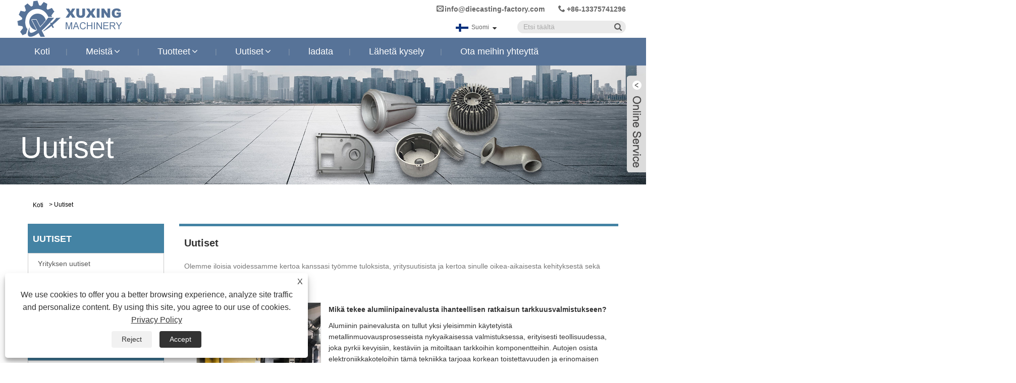

--- FILE ---
content_type: text/html; charset=utf-8
request_url: https://fi.diecasting-factory.com/news.html
body_size: 9521
content:

<!DOCTYPE HTML>
<html lang="fi">
<head>
    <meta charset="utf-8" />
    
<title>Uutiset - Ningbo Yinzhou Xuxing Machinery Co., Ltd.</title>
<meta name="keywords" content="Uutiset" />
<meta name="description" content="Olemme iloisia voidessamme kertoa kanssasi työmme tuloksista, yritysuutisista ja kertoa sinulle oikea-aikaisesta kehityksestä sekä henkilöstön nimitys- ja poistoehdot." />
<link rel="shortcut icon" href="/upload/6582/20211102134743384575.ico" type="image/x-icon" />
<!-- Global site tag (gtag.js) - Google Analytics -->
<script async src="https://www.googletagmanager.com/gtag/js?id=G-XMQJVW2ZDK"></script>
<script>
  window.dataLayer = window.dataLayer || [];
  function gtag(){dataLayer.push(arguments);}
  gtag('js', new Date());

  gtag('config', 'G-XMQJVW2ZDK');
</script>
<link rel="dns-prefetch" href="https://style.trade-cloud.com.cn" />
<link rel="dns-prefetch" href="https://i.trade-cloud.com.cn" />
    <meta name="viewport" content="width=device-width, minimum-scale=0.25, maximum-scale=1.6, initial-scale=1.0" />
    <meta name="apple-mobile-web-app-capable" content="yes" />
    <meta name="twitter:card" content="summary" />
    <meta name="twitter:title" content="Uutiset - Ningbo Yinzhou Xuxing Machinery Co., Ltd." />
    <meta name="twitter:description" content="Olemme iloisia voidessamme kertoa kanssasi työmme tuloksista, yritysuutisista ja kertoa sinulle oikea-aikaisesta kehityksestä sekä henkilöstön nimitys- ja poistoehdot." />
    <meta name="twitter:image" content="https://fi.diecasting-factory.com/upload/6582/20211102133214558561.png" />
    <meta property="og:type" content="news" />
    <meta property="og:url" content="https://fi.diecasting-factory.com/news.html" />
    <meta property="og:title" content="Uutiset - Ningbo Yinzhou Xuxing Machinery Co., Ltd." />
    <meta property="og:description" content="Olemme iloisia voidessamme kertoa kanssasi työmme tuloksista, yritysuutisista ja kertoa sinulle oikea-aikaisesta kehityksestä sekä henkilöstön nimitys- ja poistoehdot." />
    <meta property="og:site_name" content="Ningbo Yinzhou Xuxing Machinery Co., Ltd." />
    <link href="https://fi.diecasting-factory.com/news.html" rel="canonical" />
    <link rel="stylesheet" href="https://style.trade-cloud.com.cn/Template/76/css/global.css" type="text/css" media="all" />
    <link rel="stylesheet" href="https://style.trade-cloud.com.cn/Template/76/css/product_list.css" type="text/css" media="all" />
    <link rel="stylesheet" href="https://style.trade-cloud.com.cn/Template/76/css/blockcategories.css" type="text/css" media="all" />
    <link rel="stylesheet" href="https://style.trade-cloud.com.cn/css/jm.css" type="text/css" media="all" />
    <link rel="stylesheet" href="https://style.trade-cloud.com.cn/Template/76/css/category.css" type="text/css" media="all" />
    
    
    
<link href="https://style.trade-cloud.com.cn/Template/76/css/main.css" rel="stylesheet">
<link href="https://style.trade-cloud.com.cn/Template/76/css/style.css" rel="stylesheet">
<link rel="stylesheet" href="https://style.trade-cloud.com.cn/Template/76/css/custom_service_on.css">
<link rel="stylesheet" href="https://style.trade-cloud.com.cn/Template/76/css/custom_service_off.css">
<link rel="stylesheet" href="https://style.trade-cloud.com.cn/Template/76/css/bottom_service.css">
<script type="text/javascript" src="https://style.trade-cloud.com.cn/js/jquery-1.11.0.min.js"></script> 
<script src="https://style.trade-cloud.com.cn/Template/76/js/owl.carousel.js"></script>
</head>
<body>
    
<header class="head-wrapper">
    <nav class="topbar">
        <section class="layout">
            <div class="gm-sep head-contact">
                <div class="head-phone"><span data-txt="Phone"><b><a href="tel://+86-13375741296">+86-13375741296</a></b></span><a href="tel://+86-13375741296"></a></div>
                <div class="head-email"><span data-txt="Email"><b><a href="/message.html">info@diecasting-factory.com</a></b></span><a href="/message.html"></a></div>

            </div>
            <section class="head-search">
                <div class="head-search-form">
                    <input id="txtsearch" class="search-ipt" type="text" placeholder="Etsi täältä">
                    <input class="search-btn" type="button" value="" onclick="window.location.href = '/products.html?keyword=' + MM_findObj('txtsearch').value">
                </div>
                <span class="search-toggle"></span>
            </section>
            <link href="https://style.trade-cloud.com.cn/Template/76/css/language.css" rel="stylesheet">
            <script src="https://style.trade-cloud.com.cn/Template/76/js/language.js"></script>

            <div class="change-language ensemble">
                <div class="change-language-info">
                    <div class="change-language-title medium-title title-hide">
                        <div class="language-flag language-flag-en">
                            <div class="language-flag"><a title="Suomi" href="javascript:;"> <b class="country-flag"><img src="/upload/fi.gif" alt="Suomi" /></b> <span>Suomi</span> </a></div>
                        </div>
                        <b class="language-icon"></b>
                    </div>
                    <div class="change-language-cont sub-content" style="display: none;">
                        <div class="empty"></div>
                        <ul class="prisna-wp-translate-seo" id="prisna-translator-seo">
                            <li class="language-flag"> <a title="English" href="https://www.diecasting-factory.com"> <b class="country-flag"><img src="/upload/en.gif" alt="English" /></b> <span>English</span> </a> </li><li class="language-flag"> <a title="Español" href="//es.diecasting-factory.com"> <b class="country-flag"><img src="/upload/es.gif" alt="Español" /></b> <span>Español</span> </a> </li><li class="language-flag"> <a title="Português" href="//pt.diecasting-factory.com"> <b class="country-flag"><img src="/upload/pt.gif" alt="Português" /></b> <span>Português</span> </a> </li><li class="language-flag"> <a title="русский" href="//ru.diecasting-factory.com"> <b class="country-flag"><img src="/upload/ru.gif" alt="русский" /></b> <span>русский</span> </a> </li><li class="language-flag"> <a title="Français" href="//fr.diecasting-factory.com"> <b class="country-flag"><img src="/upload/fr.gif" alt="Français" /></b> <span>Français</span> </a> </li><li class="language-flag"> <a title="日本語" href="//ja.diecasting-factory.com"> <b class="country-flag"><img src="/upload/ja.gif" alt="日本語" /></b> <span>日本語</span> </a> </li><li class="language-flag"> <a title="Deutsch" href="//de.diecasting-factory.com"> <b class="country-flag"><img src="/upload/de.gif" alt="Deutsch" /></b> <span>Deutsch</span> </a> </li><li class="language-flag"> <a title="tiếng Việt" href="//vi.diecasting-factory.com"> <b class="country-flag"><img src="/upload/vi.gif" alt="tiếng Việt" /></b> <span>tiếng Việt</span> </a> </li><li class="language-flag"> <a title="Italiano" href="//it.diecasting-factory.com"> <b class="country-flag"><img src="/upload/it.gif" alt="Italiano" /></b> <span>Italiano</span> </a> </li><li class="language-flag"> <a title="Nederlands" href="//nl.diecasting-factory.com"> <b class="country-flag"><img src="/upload/nl.gif" alt="Nederlands" /></b> <span>Nederlands</span> </a> </li><li class="language-flag"> <a title="ภาษาไทย" href="//th.diecasting-factory.com"> <b class="country-flag"><img src="/upload/th.gif" alt="ภาษาไทย" /></b> <span>ภาษาไทย</span> </a> </li><li class="language-flag"> <a title="Polski" href="//pl.diecasting-factory.com"> <b class="country-flag"><img src="/upload/pl.gif" alt="Polski" /></b> <span>Polski</span> </a> </li><li class="language-flag"> <a title="한국어" href="//ko.diecasting-factory.com"> <b class="country-flag"><img src="/upload/ko.gif" alt="한국어" /></b> <span>한국어</span> </a> </li><li class="language-flag"> <a title="Svenska" href="//sv.diecasting-factory.com"> <b class="country-flag"><img src="/upload/sv.gif" alt="Svenska" /></b> <span>Svenska</span> </a> </li><li class="language-flag"> <a title="magyar" href="//hu.diecasting-factory.com"> <b class="country-flag"><img src="/upload/hu.gif" alt="magyar" /></b> <span>magyar</span> </a> </li><li class="language-flag"> <a title="Malay" href="//ms.diecasting-factory.com"> <b class="country-flag"><img src="/upload/ms.gif" alt="Malay" /></b> <span>Malay</span> </a> </li><li class="language-flag"> <a title="বাংলা ভাষার" href="//bn.diecasting-factory.com"> <b class="country-flag"><img src="/upload/bn.gif" alt="বাংলা ভাষার" /></b> <span>বাংলা ভাষার</span> </a> </li><li class="language-flag"> <a title="Dansk" href="//da.diecasting-factory.com"> <b class="country-flag"><img src="/upload/da.gif" alt="Dansk" /></b> <span>Dansk</span> </a> </li><li class="language-flag"> <a title="Suomi" href="//fi.diecasting-factory.com"> <b class="country-flag"><img src="/upload/fi.gif" alt="Suomi" /></b> <span>Suomi</span> </a> </li><li class="language-flag"> <a title="हिन्दी" href="//hi.diecasting-factory.com"> <b class="country-flag"><img src="/upload/hi.gif" alt="हिन्दी" /></b> <span>हिन्दी</span> </a> </li><li class="language-flag"> <a title="Pilipino" href="//tl.diecasting-factory.com"> <b class="country-flag"><img src="/upload/tl.gif" alt="Pilipino" /></b> <span>Pilipino</span> </a> </li><li class="language-flag"> <a title="Türkçe" href="//tr.diecasting-factory.com"> <b class="country-flag"><img src="/upload/tr.gif" alt="Türkçe" /></b> <span>Türkçe</span> </a> </li><li class="language-flag"> <a title="Gaeilge" href="//ga.diecasting-factory.com"> <b class="country-flag"><img src="/upload/ga.gif" alt="Gaeilge" /></b> <span>Gaeilge</span> </a> </li><li class="language-flag"> <a title="العربية" href="//ar.diecasting-factory.com"> <b class="country-flag"><img src="/upload/ar.gif" alt="العربية" /></b> <span>العربية</span> </a> </li><li class="language-flag"> <a title="Indonesia" href="//id.diecasting-factory.com"> <b class="country-flag"><img src="/upload/id.gif" alt="Indonesia" /></b> <span>Indonesia</span> </a> </li><li class="language-flag"> <a title="Norsk‎" href="//no.diecasting-factory.com"> <b class="country-flag"><img src="/upload/no.gif" alt="Norsk‎" /></b> <span>Norsk‎</span> </a> </li><li class="language-flag"> <a title="تمل" href="//ur.diecasting-factory.com"> <b class="country-flag"><img src="/upload/urdu.gif" alt="تمل" /></b> <span>تمل</span> </a> </li><li class="language-flag"> <a title="český" href="//cs.diecasting-factory.com"> <b class="country-flag"><img src="/upload/cs.gif" alt="český" /></b> <span>český</span> </a> </li><li class="language-flag"> <a title="ελληνικά" href="//el.diecasting-factory.com"> <b class="country-flag"><img src="/upload/el.gif" alt="ελληνικά" /></b> <span>ελληνικά</span> </a> </li><li class="language-flag"> <a title="український" href="//uk.diecasting-factory.com"> <b class="country-flag"><img src="/upload/uk.gif" alt="український" /></b> <span>український</span> </a> </li><li class="language-flag"> <a title="Javanese" href="//jw.diecasting-factory.com"> <b class="country-flag"><img src="/upload/javanese.gif" alt="Javanese" /></b> <span>Javanese</span> </a> </li><li class="language-flag"> <a title="فارسی" href="//fa.diecasting-factory.com"> <b class="country-flag"><img src="/upload/fa.gif" alt="فارسی" /></b> <span>فارسی</span> </a> </li><li class="language-flag"> <a title="தமிழ்" href="//ta.diecasting-factory.com"> <b class="country-flag"><img src="/upload/tamil.gif" alt="தமிழ்" /></b> <span>தமிழ்</span> </a> </li><li class="language-flag"> <a title="తెలుగు" href="//te.diecasting-factory.com"> <b class="country-flag"><img src="/upload/telugu.gif" alt="తెలుగు" /></b> <span>తెలుగు</span> </a> </li><li class="language-flag"> <a title="नेपाली" href="//ne.diecasting-factory.com"> <b class="country-flag"><img src="/upload/nepali.gif" alt="नेपाली" /></b> <span>नेपाली</span> </a> </li><li class="language-flag"> <a title="Burmese" href="//my.diecasting-factory.com"> <b class="country-flag"><img src="/upload/my.gif" alt="Burmese" /></b> <span>Burmese</span> </a> </li><li class="language-flag"> <a title="български" href="//bg.diecasting-factory.com"> <b class="country-flag"><img src="/upload/bg.gif" alt="български" /></b> <span>български</span> </a> </li><li class="language-flag"> <a title="ລາວ" href="//lo.diecasting-factory.com"> <b class="country-flag"><img src="/upload/lo.gif" alt="ລາວ" /></b> <span>ລາວ</span> </a> </li><li class="language-flag"> <a title="Latine" href="//la.diecasting-factory.com"> <b class="country-flag"><img src="/upload/la.gif" alt="Latine" /></b> <span>Latine</span> </a> </li><li class="language-flag"> <a title="Қазақша" href="//kk.diecasting-factory.com"> <b class="country-flag"><img src="/upload/kk.gif" alt="Қазақша" /></b> <span>Қазақша</span> </a> </li><li class="language-flag"> <a title="Euskal" href="//eu.diecasting-factory.com"> <b class="country-flag"><img src="/upload/eu.gif" alt="Euskal" /></b> <span>Euskal</span> </a> </li><li class="language-flag"> <a title="Azərbaycan" href="//az.diecasting-factory.com"> <b class="country-flag"><img src="/upload/az.gif" alt="Azərbaycan" /></b> <span>Azərbaycan</span> </a> </li><li class="language-flag"> <a title="Slovenský jazyk" href="//sk.diecasting-factory.com"> <b class="country-flag"><img src="/upload/sk.gif" alt="Slovenský jazyk" /></b> <span>Slovenský jazyk</span> </a> </li><li class="language-flag"> <a title="Македонски" href="//mk.diecasting-factory.com"> <b class="country-flag"><img src="/upload/mk.gif" alt="Македонски" /></b> <span>Македонски</span> </a> </li><li class="language-flag"> <a title="Lietuvos" href="//lt.diecasting-factory.com"> <b class="country-flag"><img src="/upload/lt.gif" alt="Lietuvos" /></b> <span>Lietuvos</span> </a> </li><li class="language-flag"> <a title="Eesti Keel" href="//et.diecasting-factory.com"> <b class="country-flag"><img src="/upload/et.gif" alt="Eesti Keel" /></b> <span>Eesti Keel</span> </a> </li><li class="language-flag"> <a title="Română" href="//ro.diecasting-factory.com"> <b class="country-flag"><img src="/upload/ro.gif" alt="Română" /></b> <span>Română</span> </a> </li><li class="language-flag"> <a title="Slovenski" href="//sl.diecasting-factory.com"> <b class="country-flag"><img src="/upload/sl.gif" alt="Slovenski" /></b> <span>Slovenski</span> </a> </li><li class="language-flag"> <a title="मराठी" href="//mr.diecasting-factory.com"> <b class="country-flag"><img src="/upload/marathi.gif" alt="मराठी" /></b> <span>मराठी</span> </a> </li><li class="language-flag"> <a title="Srpski језик" href="//sr.diecasting-factory.com"> <b class="country-flag"><img src="/upload/sr.gif" alt="Srpski језик" /></b> <span>Srpski језик</span> </a> </li>
                        </ul>
                    </div>
                </div>
            </div>
        </section>
    </nav>
    <nav class="nav-bar">
        <section class="nav-wrap">
            <div class="logo"><a href="/"><img src="/upload/6582/20211102133214558561.png" alt="Ningbo Yinzhou Xuxing Machinery Co., Ltd."></a></div>
            <ul class="nav">
                <li><a href="https://fi.diecasting-factory.com/" title="Koti">Koti</a></li><li><a href="https://fi.diecasting-factory.com/about.html" title="Meistä">Meistä</a><ul><li><a title="Yrityksen profiili" href="https://fi.diecasting-factory.com/about.html">Yrityksen profiili</a></li><li><a title="Työpajan laitteet" href="https://fi.diecasting-factory.com/about-287766.html">Työpajan laitteet</a></li></ul></li><li><a href="https://fi.diecasting-factory.com/products.html" title="Tuotteet">Tuotteet</a><ul><li><a title="Alumiinin valu" href="https://fi.diecasting-factory.com/aluminum-casting">Alumiinin valu</a></li><li><a title="Sinkin valu" href="https://fi.diecasting-factory.com/zinc-casting">Sinkin valu</a></li><li><a title="CNC -koneistuspalvelut" href="https://fi.diecasting-factory.com/cnc-machining-services">CNC -koneistuspalvelut</a></li></ul></li><li><a href="https://fi.diecasting-factory.com/news.html" title="Uutiset">Uutiset</a><ul><li><a title="Yrityksen uutiset" href="https://fi.diecasting-factory.com/news-67774.html">Yrityksen uutiset</a></li><li><a title="Teollisuuden uutisia" href="https://fi.diecasting-factory.com/news-67775.html">Teollisuuden uutisia</a></li><li><a title="FAQ" href="https://fi.diecasting-factory.com/news-67776.html">FAQ</a></li></ul></li><li><a href="https://fi.diecasting-factory.com/download.html" title="ladata">ladata</a></li><li><a href="https://fi.diecasting-factory.com/message.html" title="Lähetä kysely">Lähetä kysely</a></li><li><a href="https://fi.diecasting-factory.com/contact.html" title="Ota meihin yhteyttä">Ota meihin yhteyttä</a></li>
            </ul>
            <script>
                function MM_findObj(n, d) {
                    var p, i, x; if (!d) d = document; if ((p = n.indexOf("?")) > 0 && parent.frames.length) {
                        d = parent.frames[n.substring(p + 1)].document; n = n.substring(0, p);
                    }
                    if (!(x = d[n]) && d.all) x = d.all[n]; for (i = 0; !x && i < d.forms.length; i++) x = d.forms[i][n];
                    for (i = 0; !x && d.layers && i < d.layers.length; i++) x = MM_findObj(n, d.layers[i].document);
                    if (!x && d.getElementById) x = d.getElementById(n); return x;
                }</script>
        </section>
    </nav>
</header>

    <div class="nav-banner page-banner">
        <div class="page-bannertxt">
            <div class="bannerny">Uutiset</div>
<style>
.bannerny {
    text-align: left;
    font-size: 60px;
    color: #fff;
    width: 1200px;
    margin: auto;
}
@media screen and (max-width:1023px) {
.page-bannertxt {
    top: 20%;
}
.bannerny {
        text-align: left;
    font-size: 40px;
    color: #fff;
    width: 100%;
    margin: auto;
    padding: 0 5%;
}
}
@media screen and (max-width: 768px){
.bannerny {
        text-align: left;
    font-size: 18px;
    color: #fff;
    width: 100%;
    margin: auto;
    padding: 0 5%;
}
}
</style></div>
        <img src="/upload/6582/20211104142607143172.jpg" />
    </div>
    <script type="text/javascript" src="https://style.trade-cloud.com.cn/js/global.js"></script>
    <script type="text/javascript" src="https://style.trade-cloud.com.cn/js/treeManagement.js"></script>
    <script type="text/javascript" src="/js/js.js"></script>
    <div id="page">
        <div class="columns-container">
            <div id="columns" class="container">
                <!-- Breadcrumb -->
                <div class="breadcrumb clearfix">
                    <a class="home" href="/"><i class="icon-home">Koti</i></a>
                    <span class="navigation-pipe">&gt;</span>
                    <span class="navigation_page"><a href="/news.html">Uutiset</a></span>
                    
                </div>
                <!-- /Breadcrumb -->
                <div class="row">
                    <div id="top_column" class="center_column col-xs-12 col-sm-12"></div>
                </div>
                <div class="row">
                    <div id="left_column" class="column col-xs-12 col-sm-3">
                        
<div id="categories_block_left" class="block">
    <form class="left-search" action="/products.html" method="get" style="display:none;">
        <input type="text" class="search-t" name="keyword" id="search-t" placeholder="Search" required="required" />
        <input id="search-b" class="search-b" type="submit" value="" />
    </form>
    <h2 class="title_block">Uutiset</h2>
    <div class="block_content">
        <ul class="tree dhtml" style="display: block;">
            <li><a href="/news-67774.html"><span>Yrityksen uutiset</span></a></li><li><a href="/news-67775.html"><span>Teollisuuden uutisia</span></a></li><li><a href="/news-67776.html"><span>FAQ</span></a></li>
        </ul>
    </div>
</div>
<div id="new-products_block_right" class="block products_block">
    <h2 class="title_block">Uudet tuotteet</h2>
    <div class="block_content products-block">
        <ul class="products">
            <li class="clearfix"><a class="products-block-image" href="/sand-casting.html"><img class="replace-2x img-responsive" src="/upload/6582/sand-casting_676427.jpg" alt="Hiekkavalu" style="width:100px;" onerror="this.src='https://i.trade-cloud.com.cn/images/noimage.gif'"/></a><div class="product-content"><h5><a class="product-name" href="/sand-casting.html">Hiekkavalu</a></h5><div class="price-box"></div></div></li><li class="clearfix"><a class="products-block-image" href="/a356-aluminum-casting.html"><img class="replace-2x img-responsive" src="/upload/6582/a356-aluminum-casting_596955.jpg" alt="A356 alumiinivalu" style="width:100px;" onerror="this.src='https://i.trade-cloud.com.cn/images/noimage.gif'"/></a><div class="product-content"><h5><a class="product-name" href="/a356-aluminum-casting.html">A356 alumiinivalu</a></h5><div class="price-box"></div></div></li><li class="clearfix"><a class="products-block-image" href="/permanent-mold-casting.html"><img class="replace-2x img-responsive" src="/upload/6582/premanent-mold-casting_368875.jpg" alt="Pysyvä muottivalu" style="width:100px;" onerror="this.src='https://i.trade-cloud.com.cn/images/noimage.gif'"/></a><div class="product-content"><h5><a class="product-name" href="/permanent-mold-casting.html">Pysyvä muottivalu</a></h5><div class="price-box"></div></div></li><li class="clearfix"><a class="products-block-image" href="/low-pressure-aluminum-casting.html"><img class="replace-2x img-responsive" src="/upload/6582/low-pressure-aluminum-casting_601224.jpg" alt="Matalapaineinen alumiinivalu" style="width:100px;" onerror="this.src='https://i.trade-cloud.com.cn/images/noimage.gif'"/></a><div class="product-content"><h5><a class="product-name" href="/low-pressure-aluminum-casting.html">Matalapaineinen alumiinivalu</a></h5><div class="price-box"></div></div></li>
        </ul>
        <div>
            <li><a class="btn btn-default button button-small" href="/products.html"><span>Kaikki uudet tuotteet</span></a></li>
        </div>
    </div>
</div>

                    </div>
                    <div id="center_column" class="center_column col-xs-12 col-sm-9">
                        <div class="content_scene_cat">
                            <div class="content_scene_cat_bg" style="padding-right: 10px;">
                                <div class="cat_desc">
                                    <span class="category-name">
                                        <h1>Uutiset</h1>
                                    </span>
                                    <div id="category_description_short" class="rteu">Olemme iloisia voidessamme kertoa kanssasi työmme tuloksista, yritysuutisista ja kertoa sinulle oikea-aikaisesta kehityksestä sekä henkilöstön nimitys- ja poistoehdot.</div>
                                </div>
                            </div>
                        </div>
                        <ul class="product_list grid row">
                            <li class="ajax_block_product col-xs-12 col-sm-6 last-line last-item-of-tablet-line last-mobile-line"><div class="product-container"><div class="left-block col-sm-4"><div class="product-image-container"> <a class="product_img_link" href="https://fi.diecasting-factory.com/news-show-1034336.html" itemprop="url" title="Mikä tekee alumiinipainevalusta ihanteellisen ratkaisun tarkkuusvalmistukseen?"> <img class="replace-2x img-responsive" src="/upload/6582/20251211161037172216.jpg" itemprop="image" alt="Mikä tekee alumiinipainevalusta ihanteellisen ratkaisun tarkkuusvalmistukseen?" title="Mikä tekee alumiinipainevalusta ihanteellisen ratkaisun tarkkuusvalmistukseen?" onerror="this.src='https://i.trade-cloud.com.cn/images/noimage.gif'"/></a></div></div><div class="right-block"><h2 itemprop="name"><a class="product-name" href="https://fi.diecasting-factory.com/news-show-1034336.html" itemprop="url" title="Mikä tekee alumiinipainevalusta ihanteellisen ratkaisun tarkkuusvalmistukseen?">Mikä tekee alumiinipainevalusta ihanteellisen ratkaisun tarkkuusvalmistukseen?</a></h2><p class="product-desc" itemprop="description">Alumiinin painevalusta on tullut yksi yleisimmin käytetyistä metallinmuovausprosesseista nykyaikaisessa valmistuksessa, erityisesti teollisuudessa, joka pyrkii kevyisiin, kestäviin ja mitoiltaan tarkkoihin komponentteihin. Autojen osista elektroniikkakoteloihin tämä tekniikka tarjoaa korkean toistettavuuden ja erinomaisen mekaanisen suorituskyvyn. Tässä artikkelissa tutkimme, mikä tekee alumiinipainevalusta välttämättömän, miten se toimii, tärkeimmät edut, tuoteparametrit, käyttötapaukset ja täydelliset usein kysytyt kysymykset, jotka auttavat ostajia tekemään tietoisia päätöksiä.</p><h2 class="tem09-new-time">2025-12-11</h2><div class="button-container"><a class="button ajax_add_to_cart_button1 btn btn-default topi" href="https://fi.diecasting-factory.com/news-show-1034336.html" title="Mikä tekee alumiinipainevalusta ihanteellisen ratkaisun tarkkuusvalmistukseen?"><span>Lue lisää</span></a></div></div></div></li><li class="ajax_block_product col-xs-12 col-sm-6 last-line last-item-of-tablet-line last-mobile-line"><div class="product-container"><div class="left-block col-sm-4"><div class="product-image-container"> <a class="product_img_link" href="https://fi.diecasting-factory.com/news-show-1034327.html" itemprop="url" title="Kuinka alumiinivalulaitokset integroivat IoT-antureita"> <img class="replace-2x img-responsive" src="/upload/6582/2025092814215231778.jpg" itemprop="image" alt="Kuinka alumiinivalulaitokset integroivat IoT-antureita" title="Kuinka alumiinivalulaitokset integroivat IoT-antureita" onerror="this.src='https://i.trade-cloud.com.cn/images/noimage.gif'"/></a></div></div><div class="right-block"><h2 itemprop="name"><a class="product-name" href="https://fi.diecasting-factory.com/news-show-1034327.html" itemprop="url" title="Kuinka alumiinivalulaitokset integroivat IoT-antureita">Kuinka alumiinivalulaitokset integroivat IoT-antureita</a></h2><p class="product-desc" itemprop="description">Teollisuusmaisema on radikaalissa muutoksessa, ja metallivaluteollisuus on sen eturintamassa. Nykyaikaisille alumiinivalulaitoksille ei ole enää ominaista pelkästään kova lämpö ja sula metalli, vaan myös saumaton tiedonkulku.</p><h2 class="tem09-new-time">2025-09-28</h2><div class="button-container"><a class="button ajax_add_to_cart_button1 btn btn-default topi" href="https://fi.diecasting-factory.com/news-show-1034327.html" title="Kuinka alumiinivalulaitokset integroivat IoT-antureita"><span>Lue lisää</span></a></div></div></div></li><li class="ajax_block_product col-xs-12 col-sm-6 last-line last-item-of-tablet-line last-mobile-line"><div class="product-container"><div class="left-block col-sm-4"><div class="product-image-container"> <a class="product_img_link" href="https://fi.diecasting-factory.com/news-show-1034317.html" itemprop="url" title="Mitkä ovat alumiinivalujen edut?"> <img class="replace-2x img-responsive" src="/upload/6582/20250905122300497224.jpg" itemprop="image" alt="Mitkä ovat alumiinivalujen edut?" title="Mitkä ovat alumiinivalujen edut?" onerror="this.src='https://i.trade-cloud.com.cn/images/noimage.gif'"/></a></div></div><div class="right-block"><h2 itemprop="name"><a class="product-name" href="https://fi.diecasting-factory.com/news-show-1034317.html" itemprop="url" title="Mitkä ovat alumiinivalujen edut?">Mitkä ovat alumiinivalujen edut?</a></h2><p class="product-desc" itemprop="description">Ningbo Yinzhou Xuxing Machinery Co., Ltd. on saavuttanut merkittävän aseman tarkkuusmetalliosien valmistuksen alalla 15 vuoden ammatillisella tietämyksellä alumiinin painevalussa ja metallimuottivalussa. Alumiinin valu on tehokas valmistusprosessi, jossa sulaa alumiiniseosta ruiskutetaan tarkasti koneistettuihin, uudelleenkäytettäviin teräsmuotteihin korkeassa paineessa. Nämä muotit on tyypillisesti valmistettu korkealaatuisesta ja kestävästä työkaluteräksestä. Kun sula metalli jähmettyy nopeasti muotin ontelossa, hydraulijärjestelmä vapauttaa lukituslaitteen ja muotin kaksi puoliskoa eroavat toisistaan, jolloin jähmettynyt valu poistetaan. Tämä sykli toistuu nopeasti, mikä mahdollistaa monimutkaisten ja tarkan kokoisten osien massatuotannon. Tiedätkö alumiinivalujen edut?</p><h2 class="tem09-new-time">2025-09-05</h2><div class="button-container"><a class="button ajax_add_to_cart_button1 btn btn-default topi" href="https://fi.diecasting-factory.com/news-show-1034317.html" title="Mitkä ovat alumiinivalujen edut?"><span>Lue lisää</span></a></div></div></div></li><li class="ajax_block_product col-xs-12 col-sm-6 last-line last-item-of-tablet-line last-mobile-line"><div class="product-container"><div class="left-block col-sm-4"><div class="product-image-container"> <a class="product_img_link" href="https://fi.diecasting-factory.com/news-show-1033929.html" itemprop="url" title="Mitkä ovat sinkkivalujen prosessit?"> <img class="replace-2x img-responsive" src="/upload/6582/20250428133331985345.jpg" itemprop="image" alt="Mitkä ovat sinkkivalujen prosessit?" title="Mitkä ovat sinkkivalujen prosessit?" onerror="this.src='https://i.trade-cloud.com.cn/images/noimage.gif'"/></a></div></div><div class="right-block"><h2 itemprop="name"><a class="product-name" href="https://fi.diecasting-factory.com/news-show-1033929.html" itemprop="url" title="Mitkä ovat sinkkivalujen prosessit?">Mitkä ovat sinkkivalujen prosessit?</a></h2><p class="product-desc" itemprop="description">Casting on metallin lämmönkäsittelyprosessi, jonka ihmiset hallitsivat aiemmin ja on yksi nykyaikaisen koneiden valmistusteollisuuden perusprosesseista. Sinkkivalujen valuvalu voi vähentää mekaanista prosessointia, vähentäen siten huomattavasti kustannuksia ja aikaa.</p><h2 class="tem09-new-time">2025-04-28</h2><div class="button-container"><a class="button ajax_add_to_cart_button1 btn btn-default topi" href="https://fi.diecasting-factory.com/news-show-1033929.html" title="Mitkä ovat sinkkivalujen prosessit?"><span>Lue lisää</span></a></div></div></div></li><li class="ajax_block_product col-xs-12 col-sm-6 last-line last-item-of-tablet-line last-mobile-line"><div class="product-container"><div class="left-block col-sm-4"><div class="product-image-container"> <a class="product_img_link" href="https://fi.diecasting-factory.com/news-show-1033919.html" itemprop="url" title="Miksi sinkkiä käytetään die -valuun?"> <img class="replace-2x img-responsive" src="/upload/6582/20241109132114168201.webp" itemprop="image" alt="Miksi sinkkiä käytetään die -valuun?" title="Miksi sinkkiä käytetään die -valuun?" onerror="this.src='https://i.trade-cloud.com.cn/images/noimage.gif'"/></a></div></div><div class="right-block"><h2 itemprop="name"><a class="product-name" href="https://fi.diecasting-factory.com/news-show-1033919.html" itemprop="url" title="Miksi sinkkiä käytetään die -valuun?">Miksi sinkkiä käytetään die -valuun?</a></h2><p class="product-desc" itemprop="description">Sinkkiä käytetään yleisesti muotinvaluun johtuen sen suotuisista ominaisuuksista ja ominaisuuksista, jotka tekevät siitä sopivan tähän valmistusprosessiin. Tässä on joitain keskeisiä syitä:</p><h2 class="tem09-new-time">2024-11-09</h2><div class="button-container"><a class="button ajax_add_to_cart_button1 btn btn-default topi" href="https://fi.diecasting-factory.com/news-show-1033919.html" title="Miksi sinkkiä käytetään die -valuun?"><span>Lue lisää</span></a></div></div></div></li><li class="ajax_block_product col-xs-12 col-sm-6 last-line last-item-of-tablet-line last-mobile-line"><div class="product-container"><div class="left-block col-sm-4"><div class="product-image-container"> <a class="product_img_link" href="https://fi.diecasting-factory.com/news-show-1033911.html" itemprop="url" title="Mihin alumiinikiulun valu on käytetty?"> <img class="replace-2x img-responsive" src="/upload/6582/20241025142748616770.webp" itemprop="image" alt="Mihin alumiinikiulun valu on käytetty?" title="Mihin alumiinikiulun valu on käytetty?" onerror="this.src='https://i.trade-cloud.com.cn/images/noimage.gif'"/></a></div></div><div class="right-block"><h2 itemprop="name"><a class="product-name" href="https://fi.diecasting-factory.com/news-show-1033911.html" itemprop="url" title="Mihin alumiinikiulun valu on käytetty?">Mihin alumiinikiulun valu on käytetty?</a></h2><p class="product-desc" itemprop="description">Alumiinin suulakevalua käytetään laajasti monilla kentillä, lähinnä sen kevyen, suuren lujuuden, hyvän korroosionkestävyyden, erinomaisen sähköisen ja lämmönjohtavuuden vuoksi. Seuraavat ovat alumiinin die -valun pääkäyttöä:</p><h2 class="tem09-new-time">2024-10-25</h2><div class="button-container"><a class="button ajax_add_to_cart_button1 btn btn-default topi" href="https://fi.diecasting-factory.com/news-show-1033911.html" title="Mihin alumiinikiulun valu on käytetty?"><span>Lue lisää</span></a></div></div></div></li>
                        </ul>
                        <div class="content_sortPagiBar">
                            <div class="bottom-pagination-content clearfix">
                                <div id="pagination_bottom" class="pagination clearfix"></div>
                                <div class="product-count">
                                    <div id="page">
                                        <div id="turn_page">
                                            <span><a href="//fi.diecasting-factory.com/news.html" class="page_button"><em class="icon_page_prev"></em>&nbsp;</a></span><span><font class="page_item_current">1</font></span><span><a href="//fi.diecasting-factory.com/news2.html" class="page_item">2</a></span><span><a href="//fi.diecasting-factory.com/news3.html" class="page_item">3</a></span><span><a href="//fi.diecasting-factory.com/news4.html" class="page_item">4</a></span><span><a href="//fi.diecasting-factory.com/news5.html" class="page_item">5</a></span>...<span><a href="//fi.diecasting-factory.com/news10.html" class="page_item">10</a></span><span class="page_last"><a href="//fi.diecasting-factory.com/news2.html" class="page_button">&nbsp;<em class="icon_page_next"></em></a></font>
                                        </div>
                                    </div>
                                </div>
                            </div>
                        </div>
                    </div>
                </div>
            </div>
        </div>
    </div>
    
<script type="text/javascript" src="https://style.trade-cloud.com.cn/Template/76/js/custom_service.js"></script>

<footer class="foot-layer">
    <div class="floor-hd">
        <a class="floor-quick-btn" href="javascript:"></a>
    </div>

    <div class="gd-layer foot-items">
        <div class="layout">
            <div class="gd-row">
                <section class="foot-item foot-item-contact">
                    <h2 class="foot-tit">Ota meihin yhteyttä</h2>
                    <div class="foot-cont">
                        <ul class="foot-contact-list">
                            <li class="foot-addr">Osoite: No.1, Xinrui Road, Longxingin kylä, Wuxiangin kaupunki, Yinzhou, Ningbo, Kiina</li><li class="foot-phone">Puh:<a href="tel:+86-13375741296">+86-13375741296</a></li><li class="foot-phone">Puhelin:<a href="tel:+86-13375741296">+86-13375741296</a></li> <li class="foot-email">Sähköposti: <a href="https://fi.diecasting-factory.com/message.html" title="info@diecasting-factory.com"> info@diecasting-factory.com</a></li><li class="foot-fax">Faksi:  +86-574-88236964</li>
                        </ul>
                    </div>
                </section>
                <section class="foot-item foot-item-inquiry">
                    <h2 class="foot-tit">Hintaluettelon tiedustelu</h2>
                    <div class="foot-cont">
                        <p>
                            Jos sinulla on kysyttävää tarjouksesta tai yhteistyöstä, ole hyvä ja lähetä sähköpostia tai käytä seuraavaa kyselylomaketta. Myyntiedustajamme ottaa sinuun yhteyttä 24 tunnin sisällä.
                        </p>
                        <div class="subscribe-form">
                            <input class="subscribe-ipt" placeholder="Sähköpostiosoitteesi" type="text" id="AddEmail">
                            <button class="subscribe-btn" onclick="AddEmail11('','Sähköpostin muotovirhe！','Aseta väli 5 sekuntiin！')">KYSY NYT</button>
                        </div>
                    </div>
                </section>
                <section class="foot-item foot-item-news">
                    <h2 class="foot-tit">Uusimmat uutiset</h2>
                    <div class="foot-cont">
                        <div class="foot-news-slides">
                            <div class="news-item"><span class="item-img"><a href="https://fi.diecasting-factory.com/news-show-1033919.html"><img src="/upload/6582/20241109132114168201.webp" alt="Miksi sinkkiä käytetään die -valuun?" title="Miksi sinkkiä käytetään die -valuun?" /></a></span><div class="item-info"><h4 class="item-tit"><a href="https://fi.diecasting-factory.com/news-show-1033919.html">Miksi sinkkiä käytetään die -valuun?</a></h4><p class="item-desc"><a href="https://fi.diecasting-factory.com/news-show-1033919.html">Sinkkiä käytetään yleisesti muotinvaluun johtuen sen suotuisista ominaisuuksista ja ominaisuuksista, jotka tekevät siitä sopivan tähän valmistusprosessiin. Tässä on joitain keskeisiä syitä:</a></p></div></div><div class="news-item"><span class="item-img"><a href="https://fi.diecasting-factory.com/news-show-1033911.html"><img src="/upload/6582/20241025142748616770.webp" alt="Mihin alumiinikiulun valu on käytetty?" title="Mihin alumiinikiulun valu on käytetty?" /></a></span><div class="item-info"><h4 class="item-tit"><a href="https://fi.diecasting-factory.com/news-show-1033911.html">Mihin alumiinikiulun valu on käytetty?</a></h4><p class="item-desc"><a href="https://fi.diecasting-factory.com/news-show-1033911.html">Alumiinin suulakevalua käytetään laajasti monilla kentillä, lähinnä sen kevyen, suuren lujuuden, hyvän korroosionkestävyyden, erinomaisen sähköisen ja lämmönjohtavuuden vuoksi. Seuraavat ovat alumiinin die -valun pääkäyttöä:</a></p></div></div><div class="news-item"><span class="item-img"><a href="https://fi.diecasting-factory.com/news-show-1033902.html"><img src="/upload/6582/20240807135735715453.jpg" alt="Lämpötilanhallinnan merkitys alumiinissa pysyvässä muotinvaluprosessissa" title="Lämpötilanhallinnan merkitys alumiinissa pysyvässä muotinvaluprosessissa" /></a></span><div class="item-info"><h4 class="item-tit"><a href="https://fi.diecasting-factory.com/news-show-1033902.html">Lämpötilanhallinnan merkitys alumiinissa pysyvässä muotinvaluprosessissa</a></h4><p class="item-desc"><a href="https://fi.diecasting-factory.com/news-show-1033902.html">Lämpötilanhallinnassa on erittäin tärkeä rooli täydellisen alumiinin pysyvien muottivaluosien täydellisen alumiinin pysyvien muottien osien saamiseksi, sen lisäksi, että se on erittäin tärkeä rooli.</a></p></div></div><div class="news-item"><span class="item-img"><a href="https://fi.diecasting-factory.com/news-show-1033809.html"><img src="" alt="Ero alumiinin die -valun ja alumiinin pysyvän muotin valun välillä" title="Ero alumiinin die -valun ja alumiinin pysyvän muotin valun välillä" /></a></span><div class="item-info"><h4 class="item-tit"><a href="https://fi.diecasting-factory.com/news-show-1033809.html">Ero alumiinin die -valun ja alumiinin pysyvän muotin valun välillä</a></h4><p class="item-desc"><a href="https://fi.diecasting-factory.com/news-show-1033809.html">Ero alumiinin die -valun ja alumiinin pysyvän muotin valun välillä</a></p></div></div><div class="news-item"><span class="item-img"><a href="https://fi.diecasting-factory.com/news-show-755869.html"><img src="/upload/6582/20211104140916866356.jpg" alt="Valukappaleiden kutistumisontelon analyysi" title="Valukappaleiden kutistumisontelon analyysi" /></a></span><div class="item-info"><h4 class="item-tit"><a href="https://fi.diecasting-factory.com/news-show-755869.html">Valukappaleiden kutistumisontelon analyysi</a></h4><p class="item-desc"><a href="https://fi.diecasting-factory.com/news-show-755869.html">Kutistumisontelo on väistämätön valussa. Kun metalli jäähtyy ja jähmettyy, sen tilavuus pienenee, mikä johtaa kutistumiseen.</a></p></div></div><div class="news-item"><span class="item-img"><a href="https://fi.diecasting-factory.com/news-show-755868.html"><img src="/upload/6582/2021110414083539798.jpg" alt="Alumiinivalujen ruiskupuhalluksen ongelmiin tulee kiinnittää huomiota" title="Alumiinivalujen ruiskupuhalluksen ongelmiin tulee kiinnittää huomiota" /></a></span><div class="item-info"><h4 class="item-tit"><a href="https://fi.diecasting-factory.com/news-show-755868.html">Alumiinivalujen ruiskupuhalluksen ongelmiin tulee kiinnittää huomiota</a></h4><p class="item-desc"><a href="https://fi.diecasting-factory.com/news-show-755868.html">Ruiskupuhallus on myös mekaanisen pintakäsittelyprosessin nimi.</a></p></div></div><div class="news-item"><span class="item-img"><a href="https://fi.diecasting-factory.com/news-show-755867.html"><img src="/upload/6582/20211104140822664172.jpg" alt="Huomiota vaativat ongelmat nestemäisen alumiinin metamorfisessa käsittelyssä ennen valua" title="Huomiota vaativat ongelmat nestemäisen alumiinin metamorfisessa käsittelyssä ennen valua" /></a></span><div class="item-info"><h4 class="item-tit"><a href="https://fi.diecasting-factory.com/news-show-755867.html">Huomiota vaativat ongelmat nestemäisen alumiinin metamorfisessa käsittelyssä ennen valua</a></h4><p class="item-desc"><a href="https://fi.diecasting-factory.com/news-show-755867.html">Natrium on tehokkain metamorfisen eutektisen piin modifiointiaine. Se voidaan lisätä natriumsuolan tai puhtaan metallin muodossa (mutta kun se lisätään puhtaan metallin muodossa</a></p></div></div>
                        </div>
                    </div>
                </section>
            </div>
        </div>
    </div>
    <section class="footer">
        <div class="layout">
            <div class="copyright">
                Copyright © 2021 Ningbo Yinzhou Xuxing Machinery Co.,Ltd. - Alumiinin painevalu - Kaikki oikeudet pidätetään
                <a href="/links.html">Linkit</a>&nbsp;&nbsp;|&nbsp;&nbsp;
                <a href="/sitemap.html">Sitemap</a>&nbsp;&nbsp;|&nbsp;&nbsp;
                <a href="/rss.xml">RSS</a>&nbsp;&nbsp;|&nbsp;&nbsp;
                <a href="/sitemap.xml">XML</a>
                &nbsp;&nbsp;|&nbsp;&nbsp;<a href="/privacy-policy.html" rel="nofollow" target="_blank">Privacy Policy</a>
                <ul class="social-list">
                    <li><a href="https://www.facebook.com/profile.php?id=100059985054844" rel="nofollow" target="_blank"><img src="https://i.trade-cloud.com.cn/Template/76/images/so01.png" alt="Facebook"></a></li><li><a href="https://api.whatsapp.com/send?phone=+86-13375741296&text=Hello" rel="nofollow" target="_blank"><img src="https://i.trade-cloud.com.cn/Template/76/images/so07.png" alt="WhatsApp"></a></li>
                </ul>
            </div>

        </div>
    </section>
</footer>
<style>
.about-us-layer {
    background-image: url(https://i.trade-cloud.com.cn/upload/6582/image/20211104/parallax01_522298.jpg);
}
.main-product-layer .product-item .pd-img {
    border: 1px solid #ddd;
}
.head-wrapper {
    background: #fff;
}
.rev_slider_wrapper {
    margin-top: 130px;
}
.rev_slider_wrapper:hover .tp-leftarrow {
    display: none;
}
.opt h4 {    font-weight: bold;}
.opt {color:#000;}
@media screen and (max-width: 768px){
.rev_slider_wrapper {
    margin-top: 0;
}
}

</style>
<script id="test" type="text/javascript"></script><script type="text/javascript">document.getElementById("test").src="//www.diecasting-factory.com/IPCount/stat.aspx?ID=6582";</script><style>
.opt .aidesc {
    font-size: 14px;
    line-height: 1.5;
    color: #666;
    margin: 10px 0 20px;
}
</style>
<script src="https://style.trade-cloud.com.cn/Template/76/js/validform.min.js"></script>
<script src='https://style.trade-cloud.com.cn/Template/76/js/jquery.themepunch.tools.min.js'></script>
<script src="https://style.trade-cloud.com.cn/Template/76/js/common.js"></script>
<script src="https://style.trade-cloud.com.cn/Template/76/js/wow.js"></script>
<script src="https://style.trade-cloud.com.cn/Template/76/js/bottom_service.js"></script>
<script src="https://style.trade-cloud.com.cn/Template/76/js/jquery.flexslider-min.js"></script>
<script src="https://style.trade-cloud.com.cn/Template/76/js/jquery.fancybox-1.3.4.js"></script>
<script src="https://style.trade-cloud.com.cn/Template/76/js/cloud-zoom.1.0.31.js"></script>
<script src="https://style.trade-cloud.com.cn/Template/76/js/jquery.cookie.js"></script>
    



<link rel="stylesheet" href="https://style.trade-cloud.com.cn/css/center.css" type="text/css" media="all" />
 




    

<script type="text/javascript" src="/OnlineService/10/js/custom_service.js"></script>

<link type="text/css" rel="stylesheet" href="/OnlineService/10/css/custom_service_off.css" />

<aside class="scrollsidebar" id="scrollsidebar">
    <section class="side_content">
        <div class="side_list">
            <header class="hd">
                <img src="/OnlineService/10/images/title_pic.png" alt="LiveChat">
            </header>
            <div class="cont">
                <li><a class="ri_Email" href="/message.html" title="info@diecasting-factory.com" target="_blank">Xuxing</a></li><li><a class="ri_Teams" href="Bobhu1" title="Bobhu1" target="_blank">Xuxing</a></li><li><a class="ri_WhatsApp" href="https://api.whatsapp.com/send?phone=+86-13375741296&text=Hello" title="+86-13375741296" target="_blank">Xuxing</a></li> 
            </div>
            <div class="t-code"><img src="/upload/6582/20211102134743848617.jpg" alt="QR" /></div>
            <div class="side_title">LiveChat<a href="javascript://" class="close_btn"><span>close</span></a></div>
        </div>
    </section>
    <div class="show_btn"></div>
</aside>
<script>
    $(".show_btn").click(function () {
        $(".side_content").css("width", "177px");
        $(".show_btn").hide();
    })
    $(".close_btn").click(function () {
        $(".side_content").css("width", "0px");
        $(".show_btn").show();
    })
</script>




<script type="text/javascript">
    $(function () {
        $("#scrollsidebar").fix({
            float: 'right',
            durationTime: 400
        });
		$(".privacy-close").click(function(){
		$("#privacy-prompt").css("display","none");
			});
    });
</script>
<link href="https://style.trade-cloud.com.cn/css/iconfont.css" rel="stylesheet" />
<script src="https://style.trade-cloud.com.cn/js/iconfont.js"></script>
<div class="privacy-prompt" id="privacy-prompt">
<div class="privacy-close">X</div>
    	    <div class="text">
    	            We use cookies to offer you a better browsing experience, analyze site traffic and personalize content. By using this site, you agree to our use of cookies. 
    	        <a href="/privacy-policy.html" rel='nofollow' target="_blank">Privacy Policy</a>
    	    </div>
    	    <div class="agree-btns">
        	    <a class="agree-btn" onclick="myFunction()" id="reject-btn"   href="javascript:;">
        	        Reject
        	    </a>
        	    <a class="agree-btn" onclick="closeclick()" style="margin-left:15px;" id="agree-btn" href="javascript:;">
        	        Accept
        	    </a>
    	    </div>
    	</div>
    <link href="/css/privacy.css" rel="stylesheet" type="text/css"  />	
	<script src="/js/privacy.js"></script>
<script defer src="https://static.cloudflareinsights.com/beacon.min.js/vcd15cbe7772f49c399c6a5babf22c1241717689176015" integrity="sha512-ZpsOmlRQV6y907TI0dKBHq9Md29nnaEIPlkf84rnaERnq6zvWvPUqr2ft8M1aS28oN72PdrCzSjY4U6VaAw1EQ==" data-cf-beacon='{"version":"2024.11.0","token":"330e6249cab346d7abab22142fe39825","r":1,"server_timing":{"name":{"cfCacheStatus":true,"cfEdge":true,"cfExtPri":true,"cfL4":true,"cfOrigin":true,"cfSpeedBrain":true},"location_startswith":null}}' crossorigin="anonymous"></script>
</body>
</html>